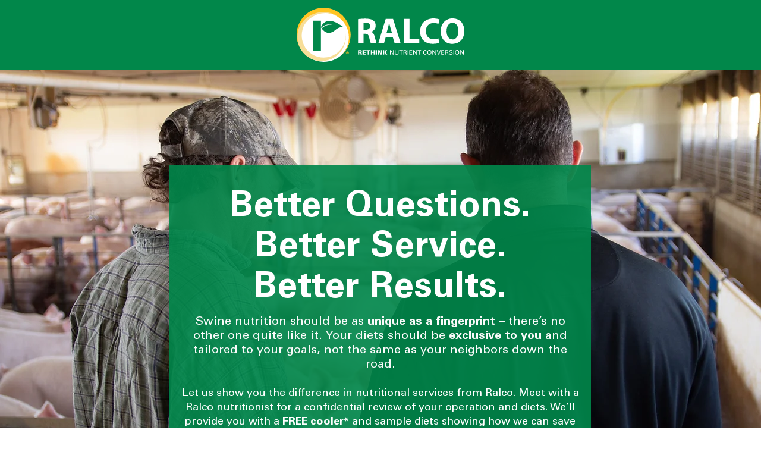

--- FILE ---
content_type: text/javascript; charset=utf-8
request_url: https://cdn.bizible.com/xdc.js?_biz_u=1ba9802fa51049d8a63fd6409c9d4c50&_biz_h=-1719904874&cdn_o=a&jsVer=4.26.01.28
body_size: 218
content:
(function () {
    BizTrackingA.XdcCallback({
        xdc: "1ba9802fa51049d8a63fd6409c9d4c50"
    });
})();
;
